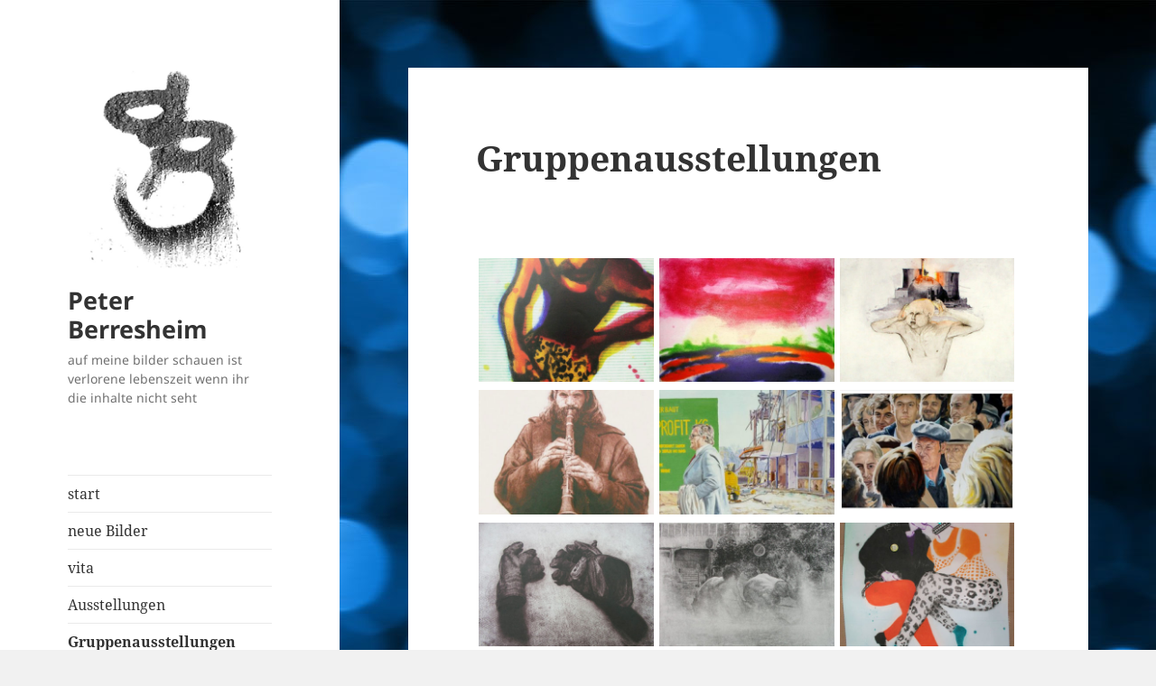

--- FILE ---
content_type: text/css
request_url: https://www.art-peter-berresheim.de/wp-content/uploads/wtfdivi/wp_head.css
body_size: -125
content:
.et_pb_gallery_grid .et_pb_gallery_image{box-sizing:border-box;border:1px solid #7c88b5}

--- FILE ---
content_type: text/css
request_url: https://www.art-peter-berresheim.de/wp-content/themes/child/style.css
body_size: 278
content:
/*
Theme Name: Das neue Childtheme 2015 Cassens
Description: Ein schönes Childtheme Cassens
Author: Rolf Cassens
Author URI: http://www.cassens-web.de
Template: twentyfifteen
Version: 1.0
Tags:
*/


.site-description {
	font-size: 14px;
	}
	
	.logo_ {
    width:130%!important;
	}
	
/* Custom UL */
.ul-custom {
   list-style-type: square!important;
}

/* Custom OL für VITA*/

ul li::marker, 
ol li::marker {
  color: #002fd5;
}

.ol-custom {
   list-style: none;
   counter-reset: kb-count-ol;
}

.ol-custom li {   
   counter-increment: kb-count-ol;
   padding: 0 0 0 .5em;
}

.ol-custom li::marker {
   content: "[" counter(kb-count-ol) "]";
   color: #002fd5;
   font-weight: bold;
   font-family: monospace;
   font-size: 1.4em;
}	

/*		
h1,
h2,
h3,
h4,
h5,
h6 {
	  clear: both; weg in orig 
}

.entry-title {
		display:none;
		}
		
.entry-content,
.entry-summary {
}

.entry-footer {
		display:none!important;
		}
		

		.entry-title {
		display:none!important;
		}

*/












